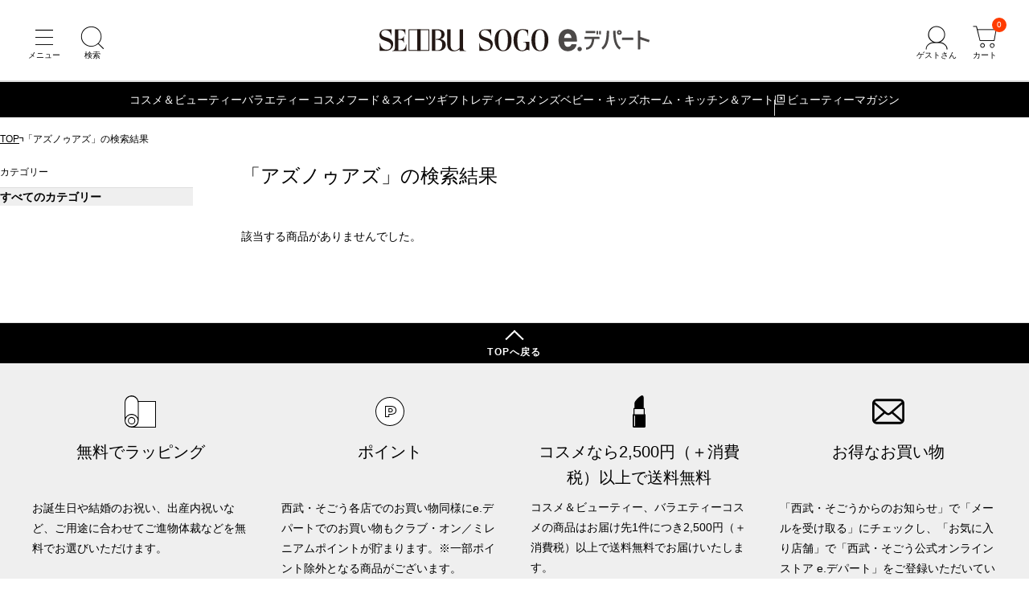

--- FILE ---
content_type: text/html; charset=utf-8
request_url: https://edepart.sogo-seibu.jp/search/?keyword=%E3%82%A2%E3%82%BA%E3%83%8E%E3%82%A5%E3%82%A2%E3%82%BA
body_size: 15591
content:
<!DOCTYPE html>
<html lang="ja">
<head prefix="og: http://ogp.me/ns# fb: http://ogp.me/ns/fb# article: http://ogp.me/ns/article#">
    











  <title>商品一覧 通販 - 西武・そごうのオンラインストア　e.デパート</title>
  <meta http-equiv="Content-Type" content="text/html; charset=UTF-8">
  <meta http-equiv="X-UA-Compatible" content="chrome=1; IE=edge">
  <meta name="viewport" content="width=device-width, initial-scale=1">
  <meta name="format-detection" content="telephone=no">
  <meta name="x-root" content="/">
  <meta name="x-system" content="/">
  <meta name="x-search-root" content="https://edepart.sogo-seibu.jp/api/search/ec">
  <meta name="x-id-root" content="https://account.sogo-seibu.jp/">
  <meta name="x-store-info" content="https://www.sogo-seibu.jp">
  <meta name="x-rc" content="?_rc=197">
  <meta name="description" content="西武・そごうの e.デパートの商品一覧ページです。">
  <meta name="twitter:card" content="summary_large_image">
  <meta property="og:title" content="商品一覧 通販 - 西武・そごうのオンラインストア　e.デパート">
  <meta property="og:url" content="https://edepart.sogo-seibu.jp/search/">
  <meta property="og:description" content="西武・そごうの e.デパートの商品一覧ページです。">
  <meta property="og:type" content="article">
  <meta property="og:image" content="https://img.sogo-seibu.jp/system/images/logo_sogo-seibu.svg">
  <link rel="canonical" href="https://edepart.sogo-seibu.jp/search/">
  <link rel="icon" href="https://img.sogo-seibu.jp/system/images/favicons/favicon.ico">
  <meta name="x-cdn" content="https://img.sogo-seibu.jp">

  <script type="application/json" id="datalayer-initial">null</script>
  <script>
    (function() {
      var data = JSON.parse(document.getElementById("datalayer-initial").innerHTML);
      window.dataLayer = window.dataLayer || [];
      if (!Array.isArray(data)) { data = [data]; }
      for (var i = 0; i < data.length; i++) { window.dataLayer.push(data[i]); }
    }())
  </script>



    <link rel="stylesheet" href="/bundle/style.css?_rc=197">
        <link rel="stylesheet" href="https://img.sogo-seibu.jp/contents/inc/common/css/freearea_common.css">
<link rel="stylesheet" href="https://img.sogo-seibu.jp/contents/inc/common/css/cmsbrand_module.css">
<!-- Google Tag Manager --> <script>(function(w,d,s,l,i){w[l]=w[l]||[];w[l].push({'gtm.start': new Date().getTime(),event:'gtm.js'});var f=d.getElementsByTagName(s)[0], j=d.createElement(s),dl=l!='dataLayer'?'&l='+l:'';j.async=true;j.src= 'https://www.googletagmanager.com/gtm.js?id='+i+dl;f.parentNode.insertBefore(j,f); })(window,document,'script','dataLayer','GTM-KNXJ7V9B');</script> <!-- End Google Tag Manager -->

</head>

<body>
        <!-- Google Tag Manager (noscript) --> <noscript><iframe src="https://www.googletagmanager.com/ns.html?id=GTM-KNXJ7V9B" height="0" width="0" style="display:none;visibility:hidden"></iframe></noscript> <!-- End Google Tag Manager (noscript) -->

    <div class="wrapper">
        









<header class="pageHeader">
  <div class="pageHeaderInner">
    <ul class="pageHeaderButtonList _navigation">
      <li class="pageHeaderButtonListItem">
        <button class="pageHeaderButton _menu" type="button" aria-label="メニュー" aria-controls="headerDrawerMenu" aria-expanded="false"></button>
      </li>
      <li class="pageHeaderButtonListItem">
        <button class="pageHeaderButton _search" type="button" aria-label="検索" aria-controls="headerSearchModal" aria-expanded="false"></button>
      </li>
    </ul>
    <a class="pageHeaderLogo" href="https://edepart.sogo-seibu.jp/"><img src="https://img.sogo-seibu.jp/contents/img/common/logo_sogo-seibu.svg" width="300" height="25" alt="西武・そごうオンラインストア　e.デパート"></a>
    <div class="pageHeaderButtonList _utility">
      <li class="pageHeaderButtonListItem" data-accordion>
        <button class="pageHeaderButton _account" type="button" aria-label="ゲストさん" aria-controls="pageHeaderAccontMenu" aria-expanded="false" data-accordion-trigger></button>
        <div class="pageHeaderAccountMenu" id="pageHeaderAccountMenu" data-accordion-content aria-hidden="true">
          <div class="pageHeaderAccountMenuList _accountLoggedIn">
            <a class="pageHeaderAccountMenuListItem" href="/customer/mypage">会員ページ</a>
            <a class="pageHeaderAccountMenuListItem" href="/customer/mypage/order_history">ご注文履歴</a>
            <a class="pageHeaderAccountMenuListItem" href="https://edepart.sogo-seibu.jp/member/favorites">お気に入り</a>
            <a class="pageHeaderAccountMenuListItem" href="/customer/accounts/signout?ru=https%3a%2f%2fedepart.sogo-seibu.jp%2f">ログアウト</a>
          </div>
          <div class="pageHeaderAccountMenuList _accountGuest">
            <a class="pageHeaderAccountMenuListItem" href="https://edepart.sogo-seibu.jp/site/externalloginchallenge?ru=https%3a%2f%2fedepart.sogo-seibu.jp%2fsite%2fexternallogin%3freturnUrl%3d%252fsearch%252f%253fkeyword%253d%2525E3%252582%2525A2%2525E3%252582%2525BA%2525E3%252583%25258E%2525E3%252582%2525A5%2525E3%252582%2525A2%2525E3%252582%2525BA">会員登録</a>
            <a class="pageHeaderAccountMenuListItem" href="https://edepart.sogo-seibu.jp/site/externalloginchallenge?ru=https%3a%2f%2fedepart.sogo-seibu.jp%2fsite%2fexternallogin%3freturnUrl%3d%252fsearch%252f%253fkeyword%253d%2525E3%252582%2525A2%2525E3%252582%2525BA%2525E3%252583%25258E%2525E3%252582%2525A5%2525E3%252582%2525A2%2525E3%252582%2525BA">ログイン</a>
          </div>
        </div>
      </li>
      <li class="pageHeaderButtonListItem">
        <a href="https://edepart.sogo-seibu.jp/order/cart" class="pageHeaderButton _cart" aria-label="カート"><span class="cartInNum">0</span></a>
      </li>
    </div>
  </div>
  




















<div class="globalNavigation">
  <ul class="globalNavigationMenuList">
    <li class="globalNavigationMenuListItem">
	<a href="/cosme">コスメ＆ビューティー</a>
	<div class="globalNavigationSubMenu">
		<ul class="globalNavigationSubMenuList">
			<li class="globalNavigationSubMenuListItem"><a href="/category/cs010000/">スキンケア</a></li>
			<li class="globalNavigationSubMenuListItem"><a href="/category/cs020000/">ベースメイク</a></li>
			<li class="globalNavigationSubMenuListItem"><a href="/category/cs030000/">ポイントメイク</a></li>
			<li class="globalNavigationSubMenuListItem"><a href="/category/cs040000/">ネイル</a></li>
			<li class="globalNavigationSubMenuListItem"><a href="/category/cs050000/">ボディーケア</a></li>
			<li class="globalNavigationSubMenuListItem"><a href="/category/cs060000/">ヘアケア</a></li>
			<li class="globalNavigationSubMenuListItem"><a href="/category/cs070000/">フレグランス</a></li>
			<li class="globalNavigationSubMenuListItem"><a href="/category/cs080000/">キット・セット</a></li>
			<li class="globalNavigationSubMenuListItem"><a href="/category/cs090000/">メンズコスメ</a></li>
			<li class="globalNavigationSubMenuListItem"><a href="/category/cs100000/">美容雑貨</a></li>
			<li class="globalNavigationSubMenuListItem"><a href="/category/cs110000/">サプリメント・インナービューティー</a></li>
		</ul>
	</div>
</li>
<li class="globalNavigationMenuListItem">
	<a href="/category/se070000">バラエティー コスメ</a>
</li>
<!-- <li class="globalNavigationMenuListItem">
	<a href="/wintergift">お歳暮</a>
</li> -->
<li class="globalNavigationMenuListItem">
	<a href="/food">フード＆スイーツ</a>
	<div class="globalNavigationSubMenu">
		<ul class="globalNavigationSubMenuList">
			<li class="globalNavigationSubMenuListItem"><a href="/category/fd010000/">生鮮食品</a></li>
			<li class="globalNavigationSubMenuListItem"><a href="/category/fd020000/">惣菜</a></li>
			<li class="globalNavigationSubMenuListItem"><a href="/category/fd030000/">調味料・瓶・缶詰</a></li>
			<li class="globalNavigationSubMenuListItem"><a href="/category/fd040000/">米・麺・乾物</a></li>
			<li class="globalNavigationSubMenuListItem"><a href="/category/fd050000/">洋菓子・パン</a></li>
			<li class="globalNavigationSubMenuListItem"><a href="/category/fd060000/">和菓子</a></li>
			<li class="globalNavigationSubMenuListItem"><a href="/category/fd070000/">酒</a></li>
			<li class="globalNavigationSubMenuListItem"><a href="/category/fd080000/">飲料（お茶・水・ドリンク）</a></li>
		</ul>
	</div>
</li>
<li class="globalNavigationMenuListItem">
	<a href="/gift">ギフト</a>
	<div class="globalNavigationSubMenu">
		<ul class="globalNavigationSubMenuList">
			<li class="globalNavigationSubMenuListItem"><a href="/category/gf040000/">プレゼント・贈りもの</a></li>
			<li class="globalNavigationSubMenuListItem"><a href="/category/gf010000/">お祝い・内祝い</a></li>
			<li class="globalNavigationSubMenuListItem"><a href="/category/gf020000/">弔事・ご返礼</a></li>
			<li class="globalNavigationSubMenuListItem"><a href="/category/gf030000/">カタログギフト</a></li>
		</ul>
	</div>
</li>
<li class="globalNavigationMenuListItem">
	<a href="/category/se010000">レディース</a>
	<div class="globalNavigationSubMenu">
		<ul class="globalNavigationSubMenuList">
			<li class="globalNavigationSubMenuListItem"> <a href="/category/se010100/">ジャケット</a> </li>
			<li class="globalNavigationSubMenuListItem"> <a href="/category/se010200/">スカート</a> </li>
			<li class="globalNavigationSubMenuListItem"> <a href="/category/se010300/">パンツ</a> </li>
			<li class="globalNavigationSubMenuListItem"> <a href="/category/se010400/">シャツ・ブラウス</a> </li>
			<li class="globalNavigationSubMenuListItem"> <a href="/category/se010500/">ニット・セーター</a> </li>
			<li class="globalNavigationSubMenuListItem"> <a href="/category/se010600/">カーディガン</a> </li>
			<li class="globalNavigationSubMenuListItem"> <a href="/category/se010700/">カットソー・Tシャツ</a> </li>
			<li class="globalNavigationSubMenuListItem"> <a href="/category/se010800/">ワンピース・ドレス</a> </li>
			<li class="globalNavigationSubMenuListItem"> <a href="/category/se010900/">コート・アウター</a> </li>
			<li class="globalNavigationSubMenuListItem"> <a href="/category/se011000/">インナー</a> </li>
			<li class="globalNavigationSubMenuListItem"> <a href="/category/se011100/">バッグ・革小物</a> </li>
			<li class="globalNavigationSubMenuListItem"> <a href="/category/se011200/">シューズ</a> </li>
			<li class="globalNavigationSubMenuListItem"> <a href="/category/se011300/">時計・アクセサリー</a> </li>
			<li class="globalNavigationSubMenuListItem"> <a href="/category/se011400/">ハンカチ</a> </li>
			<li class="globalNavigationSubMenuListItem"> <a href="/category/se011500/">ソックス・レッグウェア</a> </li>
			<li class="globalNavigationSubMenuListItem"> <a href="/category/se011600/">ネックウェア</a> </li>
			<li class="globalNavigationSubMenuListItem"> <a href="/category/se011700/">傘・日傘</a> </li>
			<li class="globalNavigationSubMenuListItem"> <a href="/category/se011800/">ファッション雑貨</a> </li>
			<li class="globalNavigationSubMenuListItem"> <a href="/category/se040000/">スポーツ・アウトドア</a> </li>
			<li class="globalNavigationSubMenuListItem"> <a href="/category/se080000/">ウエルネス・日用雑貨</a> </li>
		</ul>
	</div>
</li>
<li class="globalNavigationMenuListItem">
	<a href="/category/se020000">メンズ</a>
	<div class="globalNavigationSubMenu">
		<ul class="globalNavigationSubMenuList">
			<li class="globalNavigationSubMenuListItem"> <a href="/category/se020100/">トップス</a> </li>
			<li class="globalNavigationSubMenuListItem"> <a href="/category/se020200/">ボトムス</a> </li>
			<li class="globalNavigationSubMenuListItem"> <a href="/category/se020300/">ジャケット・コート</a> </li>
			<li class="globalNavigationSubMenuListItem"> <a href="/category/se020400/">スーツ・ワイシャツ・ネクタイ</a> </li>
			<li class="globalNavigationSubMenuListItem"> <a href="/category/se020500/">フォーマル・和装</a> </li>
			<li class="globalNavigationSubMenuListItem"> <a href="/category/se020600/">パジャマ・ルームウエア</a> </li>
			<li class="globalNavigationSubMenuListItem"> <a href="/category/se020700/">肌着・靴下</a> </li>
			<li class="globalNavigationSubMenuListItem"> <a href="/category/se020800/">メンズコスメ</a> </li>
			<li class="globalNavigationSubMenuListItem"> <a href="/category/se020900/">シューズ</a> </li>
			<li class="globalNavigationSubMenuListItem"> <a href="/category/se021000/">バック・革小物</a> </li>
			<li class="globalNavigationSubMenuListItem"> <a href="/category/se021100/">ファッション雑貨</a> </li>
			<li class="globalNavigationSubMenuListItem"> <a href="/category/se040000/">スポーツ・アウトドア</a> </li>
			<li class="globalNavigationSubMenuListItem"> <a href="/category/se080000/">ウエルネス・日用雑貨</a> </li>
		</ul>
	</div>
</li>
<li class="globalNavigationMenuListItem">
	<a href="/category/se030000">ベビー・キッズ</a>
	<div class="globalNavigationSubMenu">
		<ul class="globalNavigationSubMenuList">
			<li class="globalNavigationSubMenuListItem"> <a href="/category/se030100/">マタニティ</a> </li>
			<li class="globalNavigationSubMenuListItem"> <a href="/category/se030200/">ベビー</a> </li>
			<li class="globalNavigationSubMenuListItem"> <a href="/category/se030300/">キッズ</a> </li>
			<li class="globalNavigationSubMenuListItem"> <a href="/category/se030400/">おもちゃ</a> </li>
			<li class="globalNavigationSubMenuListItem"> <a href="/brand/003549">ランドセル</a> </li>
			<li class="globalNavigationSubMenuListItem"> <a href="/feature/hinaningyou">ひな人形</a> </li>
			<li class="globalNavigationSubMenuListItem"> <a href="/feature/gogatsuningyou">五月人形</a> </li>
		</ul>
	</div>
</li>
<li class="globalNavigationMenuListItem">
	<a href="/category/se050000">ホーム・キッチン＆アート</a>
	<div class="globalNavigationSubMenu">
		<ul class="globalNavigationSubMenuList">
			<li class="globalNavigationSubMenuListItem"> <a href="/category/se050100/">キッチングッズ・キッチン家電</a> </li>
			<li class="globalNavigationSubMenuListItem"> <a href="/category/se050200/">洋食器</a> </li>
			<li class="globalNavigationSubMenuListItem"> <a href="/category/se050300/">和食器</a> </li>
			<li class="globalNavigationSubMenuListItem"> <a href="/category/se050400/">家具・家電・インテリア雑貨</a> </li>
			<li class="globalNavigationSubMenuListItem"> <a href="/category/se050500/">タオル・バス・トイレタリー</a> </li>
			<li class="globalNavigationSubMenuListItem"> <a href="/category/se050600/">寝具・ルームウェア</a> </li>
			<li class="globalNavigationSubMenuListItem"> <a href="/category/se050700/">ペット用品</a> </li>
			<li class="globalNavigationSubMenuListItem"> <a href="/category/se050800/">掃除用品・ランドリー</a> </li>
			<li class="globalNavigationSubMenuListItem"> <a href="/category/se050900/">ビューティ・ヘルスケア</a> </li>
			<li class="globalNavigationSubMenuListItem"> <a href="/category/se051000/">防災用品・健康介護用品</a> </li>
			<li class="globalNavigationSubMenuListItem"> <a href="/category/se051100/">和雑貨・お線香</a> </li>
			<li class="globalNavigationSubMenuListItem"> <a href="/category/se051200/">趣味雑貨・ステーショナリー</a> </li>
			<li class="globalNavigationSubMenuListItem"> <a href="/category/se051300/">絵画・アート</a> </li>
			<li class="globalNavigationSubMenuListItem"> <a href="/category/se051400/">キャラクター雑貨</a> </li>
			<li class="globalNavigationSubMenuListItem"> <a href="/category/se051500/">フラワーグリーン</a> </li>
			<li class="globalNavigationSubMenuListItem"> <a href="/category/se080000/">ウエルネス・日用雑貨</a> </li>
		</ul>
	</div>
</li>
<li class="globalNavigationMenuListItem _external">
	<a href="https://biryuhyakkaweb.jp/" target="_blank" rel="noopener">ビューティーマガジン</a>
</li>
  </ul>
  <div class="globalNavigationControlList">
    <button class="globalNavigationControlListItem _prev" type="button"></button>
    <button class="globalNavigationControlListItem _next" type="button"></button>
  </div>
</div></header>

        









<main>
  
  <div id="_breadcrumbs"></div>

  



















<!-- ギフト用スタイル設定 -->
<link rel="stylesheet" href="https://img.sogo-seibu.jp/contents/inc/summergift/common/contents_group/summergift_nav/css/251017_summergift_nav_under.css?v=1" />
<!-- お歳暮用設定で上書き -->
<link rel="stylesheet" href="https://img.sogo-seibu.jp/contents/inc/wintergift/common/contents_group/wintergift_nav/css/251017_wintergift_nav_under.css?v=1" />
<!--帯バナー[s]-->
<style>
	.-conts-top-obi .obi_pconly1 {
		display: block !important;
		max-width: 100%;
		/* margin: auto; */
		margin-left: auto;
	}
	.-conts-top-obi .obi_pconly2 {
		display: block !important;
		max-width: 100%;
		/* margin: auto; */
		margin-right: auto;
	}
	.obi_sponly2 {
		display: none !important;
	}
	@media only screen and (max-width: 680px) {
		.-conts-top-obi .obi_pconly1 {
			display: none !important;
		}
		.-conts-top-obi .obi_pconly2 {
			display: none !important;
		}
		.obi_pconly3 {
			display: none !important;
		}
		.obi_sponly2 {
			display: flex !important;
		}
	}
</style>
<!--帯バナー[e]-->
<div class="js-giftnavi-container">
	<!--帯バナー[s]-->
	<!-- <div class="-conts-top-obi">
    <a href="/feature/wintergift08"><img
        class="obi_pconly"
        src="/contents/inc/wintergift/pg_002/img/251009_obi_ochugen_pc.png"
        alt="e.デパートなら1件のお届け先につき、5,000円<+消費税>以上は送料無料"
    /></a> -->
	<!--PC用-->
	<!-- <a href="/feature/wintergift08"><img
        class="obi_sponly"
        src="/contents/inc/wintergift/pg_002/img/251009_obi_ochugen_sp.png"
        alt="e.デパートなら1件のお届け先につき、5,000円<+消費税>以上は送料無料"
    /></a> -->
	<!--SP用-->
	<!-- </a>
</div> -->
	<!--帯バナー[e]-->
	<!-- メニュー pc[s] -->
	<div class="--conts-gift-gnav">
		<ul class="-conts-area">
			<!-- <li class="-tab">
            <a href="/catalog-order"> カタログ商品<br />番号から探す </a>
        </li> -->
			<!-- <li class="-tab">
            <span class="js-sgmenu">
                ご予算
            </span>
            <div class="-const-contents -price -right secondlevel">
                <div class="-const-inner">
                    <ul class="-menu-lists">
                        <li><a href="/search?sort=recommend&category=wg000000&sale_price_intax_1=1001_2000">1,001円 〜 2,000円</a></li>
                        <li><a href="/search?sort=recommend&category=wg000000&sale_price_intax_1=2001_3000">2,001円 〜 3,000円</a></li>
                        <li><a href="/search?sort=recommend&category=wg000000&sale_price_intax_1=_3000">〜 3,000円</a></li>
                        <li><a href="/search?sort=recommend&category=wg000000&sale_price_intax_1=3001_4000">3,001円 〜 4,000円</a></li>
                        <li><a href="/search?sort=recommend&category=wg000000&sale_price_intax_1=4001_5000">4,001円 〜 5,000円</a></li>
                        <li><a href="/search?sort=recommend&category=wg000000&sale_price_intax_1=5001_7000">5,001円 〜 7,000円</a></li>
                        <li><a href="/search?sort=recommend&category=wg000000&sale_price_intax_1=7001_10000">7,001円 〜 10,000円</a></li>
                        <li><a href="/search?sort=recommend&category=wg000000&sale_price_intax_1=10001_20000">10,001円 〜 20,000円</a></li>
                        <li><a href="/search?sort=recommend&category=wg000000&sale_price_intax_1=20001_">20,001円 〜</a></li>
                    </ul>
                </div>
            </div>
        </li> -->
			<!-- <li class="-tab">
            <span class="js-sgmenu">
                贈る相手
            </span>
            <div class="-const-contents -sendto -right secondlevel">
                <div class="-const-inner">
                    <ul class="-menu-lists">
                        <li><a href="/feature/wgt01">親戚・家族へ</a></li>
                        <li><a href="/feature/wgt02">職場・取引先へ</a></li>
                        <li><a href="/feature/wgt07">自分へ</a></li>
                        <li><a href="/feature/wgt03">同僚・友人へ</a></li>
                        <li><a href="/feature/wgt04">子どもがいる家庭へ</a></li>
                        <li><a href="/feature/wgt05">年配・高齢者家庭へ</a></li>
                        <li><a href="/feature/wgt06">三世帯家庭へ</a></li>
                    </ul>
                </div>
            </div>
        </li> -->
			<li class="-tab">
				<span class="js-sgmenu">
					特集・テーマ
				</span>
				<div class="-const-contents -feature -right secondlevel">
					<div class="-const-inner" style="width: 100%;">
						<!-- 1カラムの場合はdivタグにclass="-column1"を付与 -->
						<!-- 2カラムの場合はdivタグにclass="-column2"を付与 -->
						<style>
							.--conts-gift-gnav .-conts-area .-tab .-feature .-const-inner .-column1 {
								width: 100%;
							}
						</style>
						<div class="-column1">
							<p class="-menu-tittle">
								特集
							</p>
							<ul class="-menu-lists">
								<!-- <li><a href="/search/?category=wg000000&discount_rate=1_15">早期割引対象商品</a></li> -->
								<li><a href="/feature/wintergift01">煌めく冬のスペシャリテ</a></li>
								<!-- <li><a href="/feature/wgchristmascake">クリスマスケーキ</a></li> -->
								<!-- <li><a href="/feature/wgchristmassweet">クリスマススイーツ</a></li> -->
								<li><a href="/brand/g001777">毎年人気のグルメカタログギフト</a></li>
								<li><a href="/feature/wintergift04">【全品配送料込み】日本のうまいもの</a></li>
								<li><a href="/feature/wintergift10">【全品配送料込み】アラスカシーフード</a></li>
								<li><a href="/feature/wintergift03">【ご自宅配送限定】特別お買得品</a></li>
								<li><a href="/feature/wgtedept">e.デパート ネット限定アイテム</a></li>
								<li><a href="/feature/c2000000043">e.デパートのお歳暮 昨年の人気ランキング</a></li>
								<!-- <li><a href="/feature/wintergift08">配送料無料</a></li> -->
							</ul>
						</div>
						<!-- <div class="-column2"> -->
						<!-- <p class="-menu-tittle">
                            テーマ
                        </p>
                        <ul class="-menu-lists">
                            <li><a href="/feature/wgt08">早期割引対象商品</a></li>
                            <li><a href="/feature/wgt11">配送料込み</a></li>
                            <li><a href="/feature/wgt09">高級ギフト</a></li>
                            <li><a href="/feature/wgt10">有名ブランド</a></li>
                            <li><a href="/feature/wgt12">日持ち・常温</a></li>
                            <li><a href="/feature/wgt13">手土産</a></li>
                            <li><a href="/feature/wgt14">冬グルメ</a></li>
                            <li><a href="/feature/wgt15">お取り寄せ・ご当地</a></li>
                        </ul> -->
						<!-- </div> -->
					</div>
				</div>
			</li>
			<!-- <li class="-tab">
            <span class="js-sgmenu">
                人気ブランド
            </span>
            <div class="-const-contents -brand -right secondlevel">
                <div class="-const-inner">
                    <ul class="-menu-lists">
                        <li><a href="/brand/g001777">ごっつお便</a></li>
                        <li><a href="/brand/g002010">サントリー</a></li>
                        <li><a href="/brand/g001390">キリンビール</a></li>
                        <li><a href="/brand/g001930">サッポロビール</a></li>
                        <li><a href="/brand/g000630">AGF</a></li>
                        <li><a href="/brand/g000950">カゴメ</a></li>
                        <li><a href="/brand/g004220">マイスター山野井</a></li>
                        <li><a href="/brand/g000410">伊藤ハム</a></li>
                        <li><a href="/brand/g002980">辻が花</a></li>
                        <li><a href="/brand/g004890">ヨックモック</a></li>
                        <li><a href="/brand/g002065">シュガーバターの木</a></li>
                        <li><a href="/brand/g003540">ねんりん家</a></li>
                        <li><a href="/brand/g001780">ゴディバ</a></li>
                        <li><a href="/brand/g003220">とらや</a></li>
                        <li><a href="/brand/g003340">肉匠もりやす</a></li>
                        <li><a href="/brand/g000320">アンリ・シャルパンティエ</a></li>
                    <li><a href="/list/brand/wg000000">ブランド一覧を見る</a></li>
                    </ul>
                </div>
            </div>
        </li> -->
			<li class="-tab">
				<span class="js-sgmenu">
					ランキング
				</span>
				<div class="-const-contents -ranking secondlevel">
					<div class="-const-inner">
						<ul class="-menu-lists">
							<!-- <li><a href="/list/ranking/wg000000">リアルタイムランキング</a></li> -->
							<li><a href="/feature/c2000000043">昨年の人気ランキング</a></li>
							<li><a href="/feature/wintergiftread9">お歳暮人気ランキング40選</a></li>
							<li><a href="/feature/wintergiftread10">センスのいいお歳暮40選</a></li>
							<li><a href="/feature/wintergiftread11">もらって嬉しいお歳暮人気ランキング40選</a></li>
							<li><a href="/feature/wintergiftread12">年配の方に人気のお歳暮32選</a></li>
							<li><a href="/feature/wintergiftread13">高級なお歳暮おすすめ人気ランキング40選</a></li>
							<li><a href="/feature/wintergiftread14">お歳暮のお菓子人気ランキング40選</a></li>
							<li><a href="/feature/wintergiftread15">お歳暮ハム人気ランキング18選</a></li>
						</ul>
					</div>
				</div>
			</li>
			<!-- <li class="-tab">
            <span class="js-sgmenu">
                カテゴリー
            </span>
            <div class="-const-contents secondlevel -sideshift">
                <div class="-const-inner -column4">
                    <a href="/category/wg060000" class="-menu-tittle-link">配送料込み</a>
                    <ul class="-menu-lists">
                        <li><a href="/category/wg060100">鍋</a></li>
                        <li><a href="/category/wg060200">惣菜</a></li>
                        <li><a href="/category/wg060300">ハム・精肉</a></li>
                        <li><a href="/category/wg060400">鮭・サーモン・漬魚・塩干・鮮魚・魚卵ほか</a></li>
                        <li><a href="/category/wg060500">フルーツ</a></li>
                        <li><a href="/category/wg060600">漬物</a></li>
                        <li><a href="/category/wg060700">アイスクリーム</a></li>
                        <li><a href="/category/wg060800">ごっつお便 日本のうまいもの</a></li>
                        <li><a href="/category/wg061100">グリーンギフト</a></li>
                        <li><a href="/category/wg061200">倉敷平翠軒</a></li>
                        <li><a href="/category/wg061300">調味料・缶詰・乾物・茶・名産品</a></li>
                        <li><a href="/category/wg061400">和・洋菓子</a></li>
                        <li><a href="/category/wg061500">食源探訪</a></li>
                        <li><a href="/category/wg061600">はちみつ・ジャム</a></li>
                        <li><a href="/category/wg061700">麺</a></li>
                    </ul>
                </div>
                <div class="-column4">
                    <div class="-const-inner">
                        <ul class="-menu-lists -blank">
                            <li><a href="/category/wg000000"></a></li>
                        </ul>
                        <a href="/category/wg010000" class="-menu-tittle-link">食品・ごっつお便</a>
                        <ul class="-menu-lists">
                            <li><a href="/category/wg010100">鍋</a></li>
                            <li><a href="/category/wg010200">ハム・精肉</a></li>
                            <li><a href="/category/wg010600">魚貝・魚卵・数の子・鮭・うなぎ・練物</a></li>
                            <li><a href="/category/wg010700">調味料・サラダ油・ドレッシング</a></li>
                            <li><a href="/category/wg010800">乾物・米・餅・鰹節・海苔</a></li>
                            <li><a href="/category/wg011000">ごっつお便</a></li>
                        </ul>
                    </div>
                </div>
                <div class="-column4">
                    <div class="-const-inner -blank">
                        <a href="/category/wg020000" class="-menu-tittle-link">菓子・フルーツ</a>
                        <ul class="-menu-lists">
                            <li><a href="/category/wg020100">洋菓子</a></li>
                            <li><a href="/category/wg020200">和菓子・諸国銘菓</a></li>
                            <li><a href="/category/wg020500">ケーキ・スイーツ</a></li>
                        </ul>
                    </div>
                    <div class="-const-inner">
                        <a href="/category/wg030000" class="-menu-tittle-link">飲料</a>
                        <ul class="-menu-lists">
                            <li><a href="/category/wg030100">ビール・クラフトビール</a></li>
                            <li><a href="/category/wg030200">日本酒・焼酎</a></li>
                            <li><a href="/category/wg030300">ワイン・シャンパン・ウイスキー</a></li>
                            <li><a href="/category/wg030400">ジュース・飲料・乳製品</a></li>
                            <li><a href="/category/wg030500">お茶</a></li>
                            <li><a href="/category/wg030600">コーヒー・紅茶・蜂蜜・ジャム</a></li>
                        </ul>
                    </div>
                </div>
                <div class="-column4">
                    <div class="-const-inner -blank">
                        <a href="/category/wg040000" class="-menu-tittle-link">生活用品</a>
                        <ul class="-menu-lists">
                            <li><a href="/category/wg040100">洗剤</a></li>
                            <li><a href="/category/wg040200">石けん・入浴料</a></li>
                        </ul>
                    </div>
                    <div class="-const-inner">
                        <a href="/category/wg050000" class="-menu-tittle-link">ご自宅用商品</a>
                        <ul class="-menu-lists">
                            <li><a href="/category/wg050100">e.デパート限定ご自宅用お買得品</a></li>
                            <li><a href="/category/wg050200">ご自宅用お買得品</a></li>
                        </ul>
                    </div>
                </div>
            </div>
        </li> -->
			<!-- <li class="-tab">
            <span class="js-sgmenu"> お得な<br />キャンペーン </span>
            <div class="-const-contents -campaign secondlevel">
                <div class="-const-inner">
                    <ul class="-menu-lists">
                        <li><a href="/feature/2024oseiboCP">抽選で3,000名さまにお歳暮商品を税抜10,000円以上ご注文で当たる！e.デパートのお買い物で使える最大5,000円分nanacoギフト（e.デパート限定）をプレゼント</a></li>
                        <li><a href="https://www.7cs-card.jp/campaign/2024/oseibo1010.html?utm_source=ss&utm_medium=ehp&utm_campaign=20241010lp1" target="_blank">西武・そごうのショッピングサイトe.デパートにてお歳暮商品のお買いあげで抽選で100名さまにクラブ・オン／ミレニアムポイント5,000ポイントプレゼント</a></li>
                        <li><a href="https://www.7cs-card.jp/campaign/2024/edepart0901.html?utm_source=ss&utm_medium=ehp&utm_campaign=20240901lp1" target="_blank">【抽選で毎月30名さま】クラブ・オン／ミレニアムカード セゾン　e.デパートでのご利用で全額キャッシュバック！</a></li>
                    </ul>
                </div>
            </div>
        </li> -->
			<li class="-tab">
				<span class="js-sgmenu">
					お歳暮コラム
				</span>
				<div class="-const-contents -column secondlevel">
					<div class="-const-inner">
						<ul class="-menu-lists">
							<li><a href="/feature/wintergiftread1">お歳暮の意味</a></li>
							<li><a href="/feature/wintergiftread2">お歳暮の時期</a></li>
							<li><a href="/feature/wintergiftread3">お歳暮ののし</a></li>
							<li><a href="/feature/wintergiftread4">お歳暮の渡し方</a></li>
							<li><a href="/feature/wintergiftread5">喪中のお歳暮</a></li>
							<li><a href="/feature/wintergiftread6">お歳暮のお礼状</a></li>
							<li><a href="/feature/wintergiftread7">お歳暮のお礼メール</a></li>
							<li><a href="/feature/wintergiftread8">お歳暮のお返し</a></li>
							<li><a href="/feature/wintergiftread16">お歳暮の相場金額</a></li>
							<li><a href="/feature/wintergiftread9">お歳暮人気ランキング</a></li>
						</ul>
					</div>
				</div>
			</li>
			<li class="-tab">
				<a href="/wintergift">
					お歳暮トップ
				</a>
			</li>
		</ul>
	</div>
	<!-- メニュー pc[e] -->
	<!-- モーダル用の下敷きレイヤー-->
	<div class="--conts-modal js-modal-giftnavi -giftpage">
		<!-- モーダルの外枠-->
		<div class="modal-outer js-modal-giftnavi-outer -giftpage">
			<!-- モーダルの内枠-->
			<div class="modal-inner -giftpage">
				<!-- sp[s] -->
				<div class="--conts-gift-gnav-sp">
				</div>
				<!-- sp[s] -->
				<div class="--conts-gift-gnav-sp -swiper">
					<div class="--swiper-inner">
						<!-- 特集・テーマから探す[s] -->
						<div class="--const-contents-sp -only-heading">
							<p class="-medium-heading">
								特集・テーマから探す</p>
							<p class="-small-heading -hovernone">
								特集
							</p>
						</div>
					</div>
					<div class="-under-fr">
						<swiper-container class="mySwiper" pagination="false" space-between="20" slides-per-view="2.5">
							<!-- <swiper-slide class="-under-fr-column"><a href="/search/?category=wg000000&discount_rate=1_15"><img src="https://img.sogo-seibu.jp/contents/inc/wintergift/pg_017/img/251009_feature_wg_soukiyutaikai.jpg?w=270,h=270" loading="lazy" alt="早期割引対象商品" width="270" height="270" />
                                    <div class="-under-fr-text">早期割引対象商品</div>
                                </a>
                            </swiper-slide> -->
							<swiper-slide class="-under-fr-column"><a href="/feature/wintergift01"><img src="https://img.sogo-seibu.jp/contents/inc/wintergift/pg_017/img/251009_feature_wg_special.jpg?w=270,h=270" loading="lazy" alt="煌めく冬のスペシャリテ" width="270" height="270" />
									<div class="-under-fr-text">煌めく冬のスペシャリテ</div>
								</a>
							</swiper-slide>
							<!-- <swiper-slide class="-under-fr-column"><a href="/feature/wgchristmascake"><img src="https://img.sogo-seibu.jp/contents/inc/wintergift/pg_017/img/251009_feature_wg_christmas_cak.jpg?w=270,h=270" loading="lazy" alt="クリスマスケーキ" width="270" height="270" />
                                    <div class="-under-fr-text">クリスマスケーキ</div>
                                </a>
                            </swiper-slide> -->
							<!-- <swiper-slide class="-under-fr-column"><a href="/feature/wgchristmassweet"><img src="https://img.sogo-seibu.jp/contents/inc/wintergift/pg_017/img/251009_feature_wg_christmas_sweet.jpg?w=270,h=270" loading="lazy" alt="クリスマススイーツ" width="270" height="270" />
                                    <div class="-under-fr-text">クリスマススイーツ</div>
                                </a>
                            </swiper-slide> -->
							<swiper-slide class="-under-fr-column"><a href="/brand/g001777"><img src="https://img.sogo-seibu.jp/contents/inc/wintergift/pg_017/img/251009_feature_wg_gottsuobin.jpg?w=270,h=270" loading="lazy" alt="毎年人気のグルメカタログギフト" width="270" height="270" />
									<div class="-under-fr-text">毎年人気のグルメカタログギフト</div>
								</a>
							</swiper-slide>
							<swiper-slide class="-under-fr-column"><a href="/feature/wintergift04"><img src="https://img.sogo-seibu.jp/contents/inc/wintergift/pg_017/img/251009_feature_wg_nihonnoumaimono.jpg?w=270,h=270" loading="lazy" alt="【全品配送料込み】日本のうまいもの" width="270" height="270" />
									<div class="-under-fr-text">【全品配送料込み】日本のうまいもの</div>
								</a>
							</swiper-slide>
							<swiper-slide class="-under-fr-column"><a href="/feature/wintergift10"><img src="https://img.sogo-seibu.jp/contents/inc/wintergift/pg_017/img/251009_feature_wg_araska.jpg?w=270,h=270" loading="lazy" alt="【全品配送料込み】アラスカシーフード" width="270" height="270" />
									<div class="-under-fr-text">【全品配送料込み】アラスカシーフード</div>
								</a>
							</swiper-slide>
							<swiper-slide class="-under-fr-column"><a href="/feature/wintergift03"><img src="https://img.sogo-seibu.jp/contents/inc/wintergift/pg_017/img/251009_feature_wg_gozitaku.jpg?w=270,h=270" loading="lazy" alt="【ご自宅配送限定】特別お買得品" width="270" height="270" />
									<div class="-under-fr-text">【ご自宅配送限定】特別お買得品</div>
								</a>
							</swiper-slide>
							<swiper-slide class="-under-fr-column"><a href="/feature/wgtedept"><img src="https://img.sogo-seibu.jp/contents/inc/wintergift/pg_017/img/251009_feature_wg_edepa_only.jpg?w=270,h=270" loading="lazy" alt="e.デパート ネット限定アイテム" width="270" height="270" />
									<div class="-under-fr-text">e.デパート ネット限定アイテム</div>
								</a>
							</swiper-slide>
							<swiper-slide class="-under-fr-column"><a href="/feature/c2000000043"><img src="https://img.sogo-seibu.jp/contents/inc/wintergift/pg_017/img/241010_feature_wintergift06.jpg?w=270,h=270" loading="lazy" alt="e.デパートのお歳暮 昨年の人気ランキング" width="270" height="270" />
									<div class="-under-fr-text">e.デパートのお歳暮 昨年の人気ランキング</div>
								</a>
							</swiper-slide>
						</swiper-container>
					</div>
				</div>
				<!-- sp[s] -->
				<div class="--conts-gift-gnav-sp -swiper">
					<!-- ランキング[s] -->
					<div class="--const-contents-sp -only-heading">
						<p class="-medium-heading">
							ランキング
						</p>
					</div>
					<div class="-under-fr">
						<swiper-container class="mySwiper -under-fr" pagination="false" space-between="20" slides-per-view="2.5">
							<!-- <swiper-slide class="-under-fr-column"><a href="/list/ranking/wg000000"><img src="/contents/inc/summergift/gnav/img/240509_summergift_ranking_01.jpg?w=270,h=193" loading="lazy" alt="リアルタイムランキング" width="270" height="193" />
                                    <div class="-under-fr-text">リアルタイムランキング</div>
                                </a>
                            </swiper-slide> -->
							<swiper-slide class="-under-fr-column"><a href="/feature/c2000000043"><img src="https://img.sogo-seibu.jp/contents/inc/summergift/gnav/img/240509_summergift_ranking_02.jpg?w=270,h=193" loading="lazy" alt="昨年の人気ランキング" width="270" height="193" />
									<div class="-under-fr-text">昨年の人気ランキング</div>
								</a>
							</swiper-slide>
							<swiper-slide class="-under-fr-column"><a href="/feature/wintergiftread9"><img src="https://img.sogo-seibu.jp/contents/inc/wintergift/gnav/img/241010_wintergift_ranking_03.jpg?w=270,h=193" loading="lazy" alt="お歳暮人気ランキング40選" width="270" height="193" />
									<div class="-under-fr-text">お歳暮人気ランキング40選</div>
								</a>
							</swiper-slide>
							<swiper-slide class="-under-fr-column"><a href="/feature/wintergiftread10"><img src="https://img.sogo-seibu.jp/contents/inc/wintergift/gnav/img/241030_wintergift_ranking_04.jpg?w=270,h=193" loading="lazy" alt="センスのいいお歳暮40選" width="270" height="193" />
									<div class="-under-fr-text">センスのいいお歳暮40選</div>
								</a>
							</swiper-slide>
							<swiper-slide class="-under-fr-column"><a href="/feature/wintergiftread11"><img src="https://img.sogo-seibu.jp/contents/inc/wintergift/gnav/img/241030_wintergift_ranking_05.jpg?w=270,h=193" loading="lazy" alt="もらって嬉しいお歳暮人気ランキング40選" width="270" height="193" />
									<div class="-under-fr-text">もらって嬉しいお歳暮人気ランキング40選</div>
								</a>
							</swiper-slide>
							<swiper-slide class="-under-fr-column"><a href="/feature/wintergiftread12"><img src="https://img.sogo-seibu.jp/contents/inc/wintergift/gnav/img/241030_wintergift_ranking_06.jpg?w=270,h=193" loading="lazy" alt="年配の方に人気のお歳暮32選" width="270" height="193" />
									<div class="-under-fr-text">年配の方に人気のお歳暮32選</div>
								</a>
							</swiper-slide>
							<swiper-slide class="-under-fr-column"><a href="/feature/wintergiftread13"><img src="https://img.sogo-seibu.jp/contents/inc/wintergift/gnav/img/241030_wintergift_ranking_07.jpg?w=270,h=193" loading="lazy" alt="高級なお歳暮おすすめ人気ランキング40選" width="270" height="193" />
									<div class="-under-fr-text">高級なお歳暮おすすめ人気ランキング40選</div>
								</a>
							</swiper-slide>
							<swiper-slide class="-under-fr-column"><a href="/feature/wintergiftread14"><img src="https://img.sogo-seibu.jp/contents/inc/wintergift/gnav/img/241030_wintergift_ranking_08.jpg?w=270,h=193" loading="lazy" alt="お歳暮のお菓子人気ランキング40選" width="270" height="193" />
									<div class="-under-fr-text">お歳暮のお菓子人気ランキング40選</div>
								</a>
							</swiper-slide>
							<swiper-slide class="-under-fr-column"><a href="/feature/wintergiftread15"><img src="https://img.sogo-seibu.jp/contents/inc/wintergift/gnav/img/241030_wintergift_ranking_09_02.jpg?w=270,h=193" loading="lazy" alt="お歳暮ハム人気ランキング18選" width="270" height="193" />
									<div class="-under-fr-text">お歳暮ハム人気ランキング18選</div>
								</a>
							</swiper-slide>
						</swiper-container>
					</div>
				</div>
				<!-- sp[s] -->
				<div class="--conts-gift-gnav-sp -last">
					<!-- お得なキャンペーン[s] -->
					<!-- <div class="--const-contents-sp">
                        <div class="--const-campaign">
                            <p class="-medium-heading">
                                お得なキャンペーン
                            </p>
                            <ul class="-campaign-lists">
                                <li>
                                    <a href="/feature/2024oseiboCP9">
                                        <div class="-campaign-img">
                                            <img src="https://img.sogo-seibu.jp/contents/inc/wintergift/gnav/img/241010_wintergift_campaign_01.jpg" alt="抽選で3,000名さまにお歳暮商品を税抜10,000円以上ご注文で当たる！e.デパートのお買い物で使える最大5,000円分nanacoギフト（e.デパート限定）をプレゼント" />
                                        </div>
                                        <p class="-campaign-text">
                                            抽選で3,000名さまにお歳暮商品を税抜10,000円以上ご注文で当たる！e.デパートのお買い物で使える最大5,000円分nanacoギフト（e.デパート限定）をプレゼント
                                        </p>
                                    </a>
                                </li>
                                <li>
                                    <a href="https://www.7cs-card.jp/campaign/2024/oseibo1010.html?utm_source=ss&utm_medium=ehp&utm_campaign=20241010lp10" target="_blank">
                                        <div class="-campaign-img">
                                            <img src="https://img.sogo-seibu.jp/contents/inc/wintergift/gnav/img/241010_wintergift_campaign_02.jpg" alt="西武・そごうのショッピングサイトe.デパートにてお歳暮商品のお買いあげで抽選で100名さまにクラブ・オン／ミレニアムポイント5,000ポイントプレゼント" />
                                        </div>
                                        <p class="-campaign-text">
                                            西武・そごうのショッピングサイトe.デパートにてお歳暮商品のお買いあげで抽選で100名さまにクラブ・オン／ミレニアムポイント5,000ポイントプレゼント
                                        </p>
                                    </a>
                                </li>
                                <li>
                                    <a href="https://www.7cs-card.jp/campaign/2024/edepart0901.html?utm_source=ss&utm_medium=ehp&utm_campaign=20240901lp11" target="_blank">
                                        <div class="-campaign-img">
                                            <img src="https://img.sogo-seibu.jp/contents/inc/wintergift/gnav/img/241010_wintergift_campaign_03.jpg" alt="【抽選で毎月30名さま】クラブ・オン／ミレニアムカード セゾン　e.デパートでのご利用で全額キャッシュバック！" />
                                        </div>
                                        <p class="-campaign-text">
                                            【抽選で毎月30名さま】クラブ・オン／ミレニアムカード セゾン　e.デパートでのご利用で全額キャッシュバック！
                                        </p>
                                    </a>
                                </li>
                            </ul>
                        </div>
                    </div> -->
					<!-- お得なキャンペーン[e] -->
					<!-- お歳暮コラム[s] -->
					<div class="--const-contents-sp">
						<p class="-medium-heading">
							お歳暮コラム
						</p>
						<ul class="-common-lists">
							<li><a href="/feature/wintergiftread1" class="-menu-text">お歳暮の意味</a></li>
							<li><a href="/feature/wintergiftread2" class="-menu-text">お歳暮の時期</a></li>
							<li><a href="/feature/wintergiftread3" class="-menu-text">お歳暮ののし</a></li>
							<li><a href="/feature/wintergiftread4" class="-menu-text">お歳暮の渡し方</a></li>
							<li><a href="/feature/wintergiftread5" class="-menu-text">喪中のお歳暮</a></li>
							<li><a href="/feature/wintergiftread6" class="-menu-text">お歳暮のお礼状</a></li>
							<li><a href="/feature/wintergiftread7" class="-menu-text">お歳暮のお礼メール</a></li>
							<li><a href="/feature/wintergiftread8" class="-menu-text">お歳暮のお返し</a></li>
							<li><a href="/feature/wintergiftread16" class="-menu-text">お歳暮の相場金額</a></li>
							<li><a href="/feature/wintergiftread9" class="-menu-text">お歳暮人気ランキング</a></li>
						</ul>
					</div>
					<!-- お歳暮コラム[e] -->
					<!-- リンクボタン[s] -->
					<div class="--const-contents-sp">
						<div class="-const-gift-btn">
							<a href="/wintergift">お歳暮トップ</a>
						</div>
					</div>
					<!-- リンクボタン[e] -->
				</div>
				</swiper-container>
				<script src="https://cdn.jsdelivr.net/npm/swiper@11/swiper-element-bundle.min.js"></script>
			</div>
		</div>
		<!-- <div class="closegift-container -fixbottom">
            <input type="text" />
            <button class="js-modal-giftnavi-close -giftpage">
                閉じる
            </button>
        </div> -->
		<div class="closegift-container">
			<div class="--conts-sp-btn-box">
				<div class="-search-area">
					<!-- <form class="-search-bar" action="/search" post="get">
                        <input type="hidden" name="category" value="wg000000">
                        <input type="hidden" name="searchKeywordFlg" value="1">
                        <input type="hidden" name="sort" value="recommend">
                        <input class="-search-text" type="search" name="keyword" placeholder="西武・そごうのお歳暮で商品を探す" />
                        <input class="-search-btn" type="submit" name="submit" value="検索" />
                    </form> -->
					<!-- リンクボタン[s] -->
					<!-- <div class="--const-contents-sp">
                        <div class="-const-gift-btnBox">
                            <div class="-const-gift-btn -btn-left">
                                <a href="/catalog-order">カタログ商品番号から探す</a>
                            </div>
                            <div class="-const-gift-btn -btn-right">
                                <a href="/wintergift">お歳暮トップ</a>
                            </div>
                        </div>
                    </div> -->
					<!-- リンクボタン[e] -->
					<button class="js-modal-giftnavi-close -giftpage">
						閉じる
					</button>
				</div>
			</div>
		</div>
	</div>
	<div class="--conts-searchgift-container -fixbottom">
		<a class="js-modal-giftnavi-open -giftpage -btn-style" href="#">
			<img src="https://img.sogo-seibu.jp/contents/inc/wintergift/gnav/img/251226_wintergift_btn_sp.png?v=1" alt="お歳暮を探す" /></a>
	</div>
</div>
<!-- ギフトナビ用 -->
<script src="https://img.sogo-seibu.jp/contents/inc/brand/common/js/251017_giftnavi.js?v=1" defer></script>









  <section class="plainSection" id="251017_search_seibo_navi">
    <script>
	// CDNのURL設定
	const URL_CDN = location.hostname.includes("stage") ? "https://img1.sogo-seibu.jp" : "https://img.sogo-seibu.jp";
	// URLチェック用JSON指定
	const PATH_URLCHECK_JSON = URL_CDN + "/contents/inc/search/pg_001/js/urllist.json?v=251017v2";
</script>

  </section>
    <div class="plainSection _fixedWidth" id="_middleArea">
      <div class="listingPageGrid">
        
        <div id="_gridHeader" class="listingPageGridHeader"></div>
        <div class="listingPageGridSide">
<div class="listingPageGridFacetContainer" id="_leftNav"></div>        </div>
        <div class="listingPageGridMain">
<div class="listingPageGridProductSearchListSet" id="app"></div>        </div>
      </div>
    </div>

</main>

        








<footer>
  <a href="#" class="backToTopButton">TOPへ戻る</a>
  <div class="footerLayer _feature">
        <style>
  .shoppingFeatureListItem._cosmeicon::before {
    background-image: url("data:image/svg+xml;utf8,<svg xmlns='http://www.w3.org/2000/svg' viewBox='0 0 512 512'><path d='M346.962,299.754v-97.96h-18.654c0,0,0-146.944,0-172.603c0-25.653-23.324-34.986-39.656-25.653 c-52.525,30.018-104.959,95.625-104.959,111.951v86.305h-18.654v97.96h-11.662v192.412c0,10.962,8.886,19.834,19.835,19.834 h165.578c10.962,0,19.835-8.873,19.835-19.834V299.754H346.962z M190.697,488.676H176.7V323.078h13.998V488.676z M330.643,299.754 H181.37v-81.635h149.272V299.754z' fill='black'/></svg>");
    }
  .shoppingFeatureListItem._mailicon::before {
    background-image: url('data:image/svg+xml;utf8,<svg xmlns="http://www.w3.org/2000/svg" viewBox="0 0 512 512"><path d="M510.678,112.275c-2.308-11.626-7.463-22.265-14.662-31.054c-1.518-1.915-3.104-3.63-4.823-5.345c-12.755-12.818-30.657-20.814-50.214-20.814H71.021c-19.557,0-37.395,7.996-50.21,20.814c-1.715,1.715-3.301,3.43-4.823,5.345C8.785,90.009,3.63,100.649,1.386,112.275C0.464,116.762,0,121.399,0,126.087V385.92c0,9.968,2.114,19.55,5.884,28.203c3.497,8.26,8.653,15.734,14.926,22.001c1.59,1.586,3.169,3.044,4.892,4.494c12.286,10.175,28.145,16.32,45.319,16.32h369.958c17.18,0,33.108-6.145,45.323-16.384c1.718-1.386,3.305-2.844,4.891-4.43c6.27-6.267,11.425-13.741,14.994-22.001v-0.064c3.769-8.653,5.812-18.171,5.812-28.138V126.087C512,121.399,511.543,116.762,510.678,112.275z M46.509,101.571c6.345-6.338,14.866-10.175,24.512-10.175h369.958c9.646,0,18.242,3.837,24.512,10.175c1.122,1.129,2.179,2.387,3.112,3.637L274.696,274.203c-5.348,4.687-11.954,7.002-18.696,7.002c-6.674,0-13.276-2.315-18.695-7.002L43.472,105.136C44.33,103.886,45.387,102.7,46.509,101.571z M36.334,385.92V142.735L176.658,265.15L36.405,387.435C36.334,386.971,36.334,386.449,36.334,385.92z M440.979,420.597H71.021c-6.281,0-12.158-1.651-17.174-4.552l147.978-128.959l13.815,12.018c11.561,10.046,26.028,15.134,40.36,15.134c14.406,0,28.872-5.088,40.432-15.134l13.808-12.018l147.92,128.959C453.137,418.946,447.26,420.597,440.979,420.597z M475.666,385.92c0,0.529,0,1.051-0.068,1.515L335.346,265.221L475.666,142.8V385.92z" fill="black"/></svg>');

    }
</style>
<ul class="shoppingFeatureList">
  <li class="shoppingFeatureListItem _wrapping">
    <p class="title">無料でラッピング</p>
    <div class="description">
      <p>お誕生日や結婚のお祝い、出産内祝いなど、ご用途に合わせてご進物体裁などを無料でお選びいただけます。</p>
    </div>
  </li>
  <li class="shoppingFeatureListItem _point">
    <p class="title">ポイント</p>
    <div class="description">
      <p>西武・そごう各店でのお買い物同様にe.デパートでのお買い物もクラブ・オン／ミレニアムポイントが貯まります。※一部ポイント除外となる商品がございます。</p>
    </div>
  </li>
  <li class="shoppingFeatureListItem _cosmeicon">
    <p class="title">コスメなら2,500円（＋消費税）以上で送料無料</p>
    <div class="description" style="margin-top: calc(20px - 0.8em);">
      <p>コスメ＆ビューティー、バラエティーコスメの商品はお届け先1件につき2,500円（＋消費税）以上で送料無料でお届けいたします。</p>
      <a href="/static/helpdetail31" class="linkBlock">くわしくはこちら</a>
    </div>
  </li>
  <li class="shoppingFeatureListItem _mailicon">
    <p class="title">お得なお買い物</p>
    <div class="description">
      <p>「西武・そごうからのお知らせ」で「メールを受け取る」にチェックし、「お気に入り店舗」で「西武・そごう公式オンラインストア e.デパート」をご登録いただいているお客さま限定のキャンペーンも開催！</p>
      <a href="https://account.sogo-seibu.jp/v1/newsletter" class="linkBlock">くわしくはこちら</a>
    </div>
  </li>
</ul>

  </div>

  <div class="footerLayer _link">
        <section class="footerSitemapSection">
  <h3 class="footerSitemapSectionTitle"><a href="/list/category">カテゴリー</a></h3>
  <ul class="footerSitemapList">
    <li class="footerSitemapListItem"><a href="/cosme/">コスメ＆ビューティー</a></li>
    <li class="footerSitemapListItem"><a href="/category/se070000">バラエティーコスメ</a></li>
    <li class="footerSitemapListItem"><a href="/food/">フード＆スイーツ</a></li>
    <li class="footerSitemapListItem"><a href="/gift/">ギフト</a></li>
    <li class="footerSitemapListItem"><a href="/category/se010000">レディース</a></li>
    <li class="footerSitemapListItem"><a href="/category/se020000">メンズ</a></li>
    <li class="footerSitemapListItem"><a href="/category/se030000">ベビー・キッズ</a></li>
    <li class="footerSitemapListItem"><a href="/category/se040000">スポーツ・アウトドア</a></li>
    <li class="footerSitemapListItem"><a href="/category/se050000">ホーム・キッチン＆アート</a></li>
    <li class="footerSitemapListItem"><a href="/summergift/">お中元</a></li>
    <li class="footerSitemapListItem"><a href="/wintergift/">お歳暮</a></li>
  </ul>
</section>
<section class="footerSitemapSection">
  <h3 class="footerSitemapSectionTitle"><a href="/list/brand">ブランド</a></h3>
  <h4 class="footerSitemapSectionSubTitle">コスメ＆ビューティー</h4>
  <ul class="footerSitemapList">
    <li class="footerSitemapListItem"><a href="/brand/005140">SHISEIDO</a></li>
    <li class="footerSitemapListItem"><a href="/brand/005468">クレ・ド・ポー ボーテ</a></li>
    <li class="footerSitemapListItem"><a href="/brand/005323">ポール&amp;ジョー ボーテ</a></li>
    <li class="footerSitemapListItem"><a href="/brand/000673">ジルスチュアート</a></li>
    <li class="footerSitemapListItem"><a href="/brand/001292">NARS</a></li>
    <li class="footerSitemapListItem"><a href="/brand/001595">エスト</a></li>
    <li class="footerSitemapListItem"><a href="/brand/001308">RMK</a></li>
    <li class="footerSitemapListItem"><a href="/brand/002228">SUQQU</a></li>
    <li class="footerSitemapListItem"><a href="/brand/000609">クリニーク</a></li>
    <li class="footerSitemapListItem"><a href="/brand/000231">SK-Ⅱ</a></li>
  </ul>
  <h4 class="footerSitemapSectionSubTitle">フード＆スイーツ</h4>
  <ul class="footerSitemapList">
    <li class="footerSitemapListItem"><a href="/brand/000474">アンリ・シャルパンティエ</a></li>
    <li class="footerSitemapListItem"><a href="/brand/006458">ガトー・ド・ボワイヤージュ</a></li>
    <li class="footerSitemapListItem"><a href="/brand/000636">ゴディバ</a></li>
    <li class="footerSitemapListItem"><a href="/brand/001104">新宿高野</a></li>
    <li class="footerSitemapListItem"><a href="/brand/000427">たねや</a></li>
    <li class="footerSitemapListItem"><a href="/brand/000429">とらや</a></li>
    <li class="footerSitemapListItem"><a href="/brand/002972">ねんりん家</a></li>
    <li class="footerSitemapListItem"><a href="/brand/001689">シュガーバターの木</a></li>
  </ul>
  <h4 class="footerSitemapSectionSubTitle">ファッション・インテリア</h4>
  <ul class="footerSitemapList">
    <li class="footerSitemapListItem"><a href="/feature/c2000000087">ポロ ラルフ ローレン</a></li>
    <li class="footerSitemapListItem"><a href="/brand/000251">ザ ノース フェイス</a></li>
    <li class="footerSitemapListItem"><a href="/brand/000282">タケオ キクチ</a></li>
    <li class="footerSitemapListItem"><a href="/brand/001431">ママ＆キッズ</a></li>
    <li class="footerSitemapListItem"><a href="/brand/000247">シュタイフ</a></li>
    <li class="footerSitemapListItem"><a href="/brand/000027">バカラ</a></li>
  </ul>
</section>
<section class="footerSitemapSection">
  <h3 class="footerSitemapSectionTitle"><a href="/list/feature">特集</a></h3>
  <ul class="footerSitemapList">
    <li class="footerSitemapListItem"><a href="/summergift/">お中元</a></li>
    <li class="footerSitemapListItem"><a href="/wintergift/">お歳暮</a></li>
    <li class="footerSitemapListItem"><a href="/feature/hinaningyou">ひな人形</a></li>
    <li class="footerSitemapListItem"><a href="/feature/gogatsuningyou">五月人形</a></li>
    <li class="footerSitemapListItem"><a href="/brand/003549">ランドセル</a></li>
    <li class="footerSitemapListItem"><a href="/feature/f012500">母の日</a></li>
    <li class="footerSitemapListItem"><a href="/feature/fathersday">父の日</a></li>
    <li class="footerSitemapListItem"><a href="/feature/christmas">クリスマス</a></li>
    <li class="footerSitemapListItem"><a href="/feature/f324400">クリスマスケーキ</a></li>
    <li class="footerSitemapListItem"><a href="/feature/f500100">おせち</a></li>
    <li class="footerSitemapListItem"><a href="/brand/002622">福袋</a></li>
    <li class="footerSitemapListItem"><a href="/brand/chocolatep">バレンタイン</a></li>
    <li class="footerSitemapListItem"><a href="/feature/004153">ホワイトデー</a></li>
  </ul>
</section>
<section class="footerSitemapSection">
  <h3 class="footerSitemapSectionTitle"><a href="/list/column">コラム</a></h3>
  <ul class="footerSitemapList">
    <li class="footerSitemapListItem"><a href="/feature/readlist#sso-AreaSummergiftList">お中元</a></li>
    <li class="footerSitemapListItem"><a href="/feature/readlist#sso-AreaWintergiftList">お歳暮</a></li>
    <li class="footerSitemapListItem"><a href="/feature/readlist#sso-AreaSweetsList">菓子折り</a></li>
    <li class="footerSitemapListItem"><a href="/feature/readlist#sso-AreaSouvenirList">手土産</a></li>
    <li class="footerSitemapListItem"><a href="/feature/readlist#sso-AreaJapanesesweetsList">和菓子</a></li>
    <li class="footerSitemapListItem"><a href="/feature/readlist#sso-AreaToriyoseList">お取り寄せ</a></li>
    <li class="footerSitemapListItem"><a href="/feature/readlist#sso-AreaNinkigiftList">人気のギフト</a></li>
    <li class="footerSitemapListItem"><a href="/feature/readlist#sso-AreaLuckyList">福袋</a></li>
    <li class="footerSitemapListItem"><a href="/feature/readlist#sso-AreaValentineList">バレンタイン</a></li>
    <li class="footerSitemapListItem"><a href="/feature/readlist#sso-AreaWhitedayList">ホワイトデー</a></li>
    <li class="footerSitemapListItem"><a href="/feature/readlist#sso-AreaOsechiList">おせち</a></li>
    <li class="footerSitemapListItem"><a href="/feature/readlist#sso-AreaMothersdayList">母の日</a></li>
    <li class="footerSitemapListItem"><a href="/feature/readlist#sso-AreaFathersdayList">父の日</a></li>
    <li class="footerSitemapListItem"><a href="/feature/readlist#sso-AreaCosmeList">コスメ</a></li>
    <li class="footerSitemapListItem"><a href="/feature/readlist#sso-AreaFoodList">フード</a></li>
    <li class="footerSitemapListItem"><a href="/feature/readlist#sso-AreaLadiesList">レディースファッション</a></li>
    <li class="footerSitemapListItem"><a href="/feature/readlist#sso-AreaMensList">メンズファッション＆スポーツ</a></li>
    <li class="footerSitemapListItem"><a href="/feature/readlist#sso-AreaBabyKidsList">ベビー・キッズ</a></li>
    <li class="footerSitemapListItem"><a href="/feature/readlist#sso-AreaKitchenList">ホーム・キッチン＆アート</a></li>
  </ul>
</section>
<section class="footerSitemapSection">
  <h3 class="footerSitemapSectionTitle">関連サイト</h3>
  <ul class="footerSitemapList _singleColumnSp">
    <li class="footerSitemapListItem"><a href="https://www.sogo-seibu.jp/inf/" target="_blank">西武・そごう店舗情報サイト</a></li>
    <li class="footerSitemapListItem"><a href="https://www.sogo-seibu.co.jp/" target="_blank">西武・そごうコーポレートサイト</a></li>
    <li class="footerSitemapListItem"><a href="https://biryuhyakkaweb.jp/" target="_blank">西武・そごうのビューティマガジン美流百華WEB </a></li>
    <li class="footerSitemapListItem"><a href="https://saloncocole.sogo-seibu.jp/" target="_blank">SALON COCOLE（サロン ココレ）</a></li>
    <li class="footerSitemapListItem"><a href="https://choosebase.jp/" target="_blank">CHOOSEBASE SHIBUYA</a></li>
    <li class="footerSitemapListItem"><a href="/feature/hurusatodept">ふるさと納税「ふるさと百貨店」</a></li>
    <li class="footerSitemapListItem"><a href="https://twitter.com/edepart" target="_blank">e.デパート X公式アカウント</a></li>
  </ul>
  <ul class="footerSitemapList _hasLogo _singleColumnSp">
   <!-- <li class="footerSitemapListItem">
      <a href="https://www.sogo-seibu.jp/app/" target="_blank">
        <span class="image"><img src="/contents/inc/footer/ft_002/img/logo_seibusogo_app.png" alt="SEIBUSOGO" loading="lazy"></span>
        <span class="text">セブンマイルプログラムに対応<br>西武・そごう公式アプリ</span>
      </a>
    </li> -->
    <li class="footerSitemapListItem">
      <a href="https://www.sogo-seibu.jp/card/app/" target="_blank">
        <span class="image"><img src="https://img.sogo-seibu.jp/contents/inc/footer/ft_002/img/logo_kuma_appicon.png" alt="おかいものクマ"></span>
        <span class="text">アプリ払いでお買い物。<br>クラブ・オン／ミレニアム アプリ</span>
      </a>
    </li>
    <!-- <li class="footerSitemapListItem">
      <a href="https://www.sogo-seibu.jp/line/" target="_blank">
        <span class="image"><img src="/contents/inc/footer/ft_002/img/logo_line_app.png" alt="西武・そごう LINE公式アカウント"></span>
        <span class="text">クーポンプレゼントなどお得なキャンペーンも開催<br>西武・そごうLINE公式アカウント　友だち募集中！</span>
      </a>
    </li> -->
  </ul>
</section>
<section class="footerSitemapSection">
  <h3 class="footerSitemapSectionTitle">サポート</h3>
  <ul class="footerSitemapList">
    <li class="footerSitemapListItem"><a href="/static/help">ヘルプ・カスタマーサポート</a></li>
    <li class="footerSitemapListItem"><a href="/static/sitemap">サイトマップ</a></li>
  </ul>
</section>

  </div>

  <div class="footerLayer _legal">
        <div class="footerLegalLinkList">
  <a class="footerLegalLinkListItem" href="https://account.sogo-seibu.jp/v1/terms
" target="_blank">会員規約</a>
  <a class="footerLegalLinkListItem" href="https://www.sogo-seibu.co.jp/" target="_blank">販売会社情報</a>
  <a class="footerLegalLinkListItem" href=" /static/tokuteishouhou">特定商取引法に基づく表示</a>
  <a class="footerLegalLinkListItem" href="/static/privacy">第三者提供について</a>
</div>
<div class="footerLogoContainer">
  <a href="/">
    <img src="https://img.sogo-seibu.jp/contents/img/common/logo_sogo-seibu.svg" alt="SEIBU SOGO" width="180" height="15" loading="lazy">
  </a>
  <a href="https://www.sogo-seibu.co.jp/" class="logoCorp" target="_blank">
    <img src="https://img.sogo-seibu.jp/contents/inc/footer/img/logo_seiusogo.jpg" alt="SEIBUSOGO" width="100" height="17" loading="lazy">
  </a>
</div>
<p class="footerCopyright">Copyright © Sogo &amp; Seibu Co.,Ltd. All Rights Reserved.</p>
<p class="footerLegalText">e.デパートは、株式会社そごう・西武が運営する通販・オンラインストアです。<br>表示価格は本体価格に10％の消費税額を加えた「お支払い総額（税込価格）」となっております。<br>酒類を除いた飲食料品は、本体価格に8％の消費税額を加えた「お支払い総額（税込価格）」となっております。</p>

  </div>
</footer>

    </div>
    










<dialog class="modal" data-role="modal" id="headerDrawerMenu">
  <div class="drawerWrapper">
    <div class="drawerInner" data-role="modalInner">
      <div class="drawerBody">
        <button type="button" class="btCloseModal" aria-label="閉じる" data-role="modalCloseButton"></button>
        <div class="drawerPanel">
          <div class="headerDrawerAccountSection">
            <label class="headerDrawerAccountSectionTitle" data-accordion-trigger><input type="checkbox"><span class="userName _accountName">ゲスト</span>さん</label>
            <div data-accordion-content>
              <div data-accordion-content-inner>
                <div class="headerDrawerAccountLinkList" id="headerDrawerAccountMenu">

                  <a class="headerDrawerAccountLinkListItem _accountGuest" href="https://edepart.sogo-seibu.jp/site/externalloginchallenge?ru=https%3a%2f%2fedepart.sogo-seibu.jp%2fsite%2fexternallogin%3freturnUrl%3d%252fsearch%252f%253fkeyword%253d%2525E3%252582%2525A2%2525E3%252582%2525BA%2525E3%252583%25258E%2525E3%252582%2525A5%2525E3%252582%2525A2%2525E3%252582%2525BA">ログイン</a>
                  <a class="headerDrawerAccountLinkListItem _accountGuest" href="/custoemr/">会員登録</a>

                  <a class="headerDrawerAccountLinkListItem _accountLoggedIn" href="/custoemr/mypage">会員ページ</a>
                  <a class="headerDrawerAccountLinkListItem _accountLoggedIn" href="/customer/mypage/order_history">ご注文履歴</a>
                  <a class="headerDrawerAccountLinkListItem _accountLoggedIn" href="https://edepart.sogo-seibu.jp/member/favorites">お気に入り</a>
                  <a class="headerDrawerAccountLinkListItem _accountLoggedIn" href="/customer/accounts/signout?ru=https%3a%2f%2fedepart.sogo-seibu.jp%2f">ログアウト</a>

                </div>
              </div>
            </div>
          </div>
          <p class="headerDrawerMenuSectionContainerTitle">メニュー</p>
          
          <div class="headerDrawerMenuSection">
            <p class="headerDrawerMenuSectionTitle">サポート</p>
            <div class="headerDrawerMenuSectionBody">
              <ul class="headerDrawerMenuList">
                <li>
                  <a href="/static/help">ヘルプ・カスタマーサポート</a>
                </li>
                    <!--<li>
  <a href="">カスタムリンク</a>
</li>-->

              </ul>
            </div>
          </div>
          
          <div class="headerDrawerMenuSection">
            <p class="headerDrawerMenuSectionTitle">お知らせ</p>
            <div class="headerDrawerMenuSectionBody">
              <ul class="headerDrawerNewsList">
                    <li>
  <a href="/news/cosmecp">【コスメ】コスメのお得なキャンペーンをチェック！</a>
</li>
<li>
  <a href="/news/3dsecure">【重要なお知らせ】本人認証サービス（3Dセキュア2.0）導入のお知らせ</a>
</li>

              </ul>
            </div>
          </div>
          
          
          
          <div class="headerDrawerMenuSection">
            <p class="headerDrawerMenuSectionTitle">商品を探す</p>
            <div class="headerDrawerMenuSectionBody">
              <ul class="headerDrawerMenuList">
                    <li>
	<label data-accordion-trigger><input type="checkbox">カテゴリーから探す</label>
	<div data-accordion-content>
		<div data-accordion-content-inner>
			<ul>
				<li>
					<a href="/cosme">コスメ＆ビューティー</a>
				</li>
				<!-- <li>
          <a href="/summergift">お中元</a>
        </li> -->
<!-- 				<li>
					<a href="/wintergift">お歳暮</a>
				</li> -->
				<li>
					<a href="/food">フード＆スイーツ</a>
				</li>
				<li>
					<a href="/gift">ギフト</a>
				</li>
				<li>
					<a href="/category/se010000">レディース</a>
				</li>
				<li>
					<a href="/category/se020000">メンズ</a>
				</li>
				<li>
					<a href="/category/se030000">ベビー・キッズ</a>
				</li>
				<li>
					<a href="/category/se040000">スポーツ・アウトドア</a>
				</li>
				<li>
					<a href="/category/se050000">ホーム・キッチン＆アート</a>
				</li>
			</ul>
			<a href="/list/category">カテゴリー一覧を見る</a>
		</div>
	</div>
</li>
<li>
	<label data-accordion-trigger><input type="checkbox">新着商品から探す</label>
	<div data-accordion-content>
		<div data-accordion-content-inner>
			<ul>
				<li>
					<a href="/search?sort=1&amp;category=cs000000">
						コスメ＆ビューティー
					</a>
				</li>
				<li>
					<a href="/search?sort=1&amp;category=se070000">
						バラエティーコスメ
					</a>
				</li>
<!-- 				<li>
					<a href="/search?sort=1&category=wg000000">
						お歳暮
					</a>
				</li> -->
				<li>
					<a href="/search?sort=1&amp;category=fd000000">
						フード＆スイーツ
					</a>
				</li>
				<li>
					<a href="/search?sort=1&amp;category=gf000000">
						ギフト
					</a>
				</li>
				<li>
					<a href="/search?sort=1&amp;category=se010000">
						レディース
					</a>
				</li>
				<li>
					<a href="/search?sort=1&amp;category=se020000">
						メンズ
					</a>
				</li>
				<li>
					<a href="/search?sort=1&amp;category=se030000">
						ベビー・キッズ
					</a>
				</li>
				<li>
					<a href="/search?sort=1&amp;category=se040000">
						スポーツ・アウトドア
					</a>
				</li>
				<li>
					<a href="/search?sort=1&amp;category=se050000">
						ホーム・キッチン＆アート
					</a>
				</li>
			</ul>
		</div>
	</div>
</li>

                <li>
                  <a href="/list/brand">ブランドから探す</a>
                </li>
              </ul>
            </div>
          </div>
          
          <div class="headerDrawerMenuSection">
            <p class="headerDrawerMenuSectionTitle">ランキング・特集</p>
            <div class="headerDrawerMenuSectionBody">
              <ul class="headerDrawerMenuList">
                <li>
                  <a href="/list/ranking">ランキング</a>
                </li>
                <li>
                  <a href="/list/feature">特集</a>
                </li>
              </ul>
                  

            </div>
          </div>
          
            <div class="headerDrawerMenuSection">
              <p class="headerDrawerMenuSectionTitle">トピックス</p>
              <div class="headerDrawerMenuSectionBody">
                <ul class="headerDrawerFeatureList">
                  <li>
  <a href="https://biryuhyakkaweb.jp/?ua_click=top_dw_006_topics" target="_blank" rel="noopener">
    <span class="image">
      <img src="https://img.sogo-seibu.jp/contents/inc/drawer/dw_006/img/260109_dw_topics_biryuweb.jpg" alt="西武・そごうのコスメ情報サイト　美流百華WEB" width="40" height="40">
    </span>
    <span class="text">西武・そごうのコスメ情報サイト　美流百華WEB</span>
  </a>
</li>
<li>
  <a href="https://lin.ee/zqnUwzp/?ua_click=top_dw_006_topics" target="_blank" rel="noopener">
    <span class="image">
      <img src="https://img.sogo-seibu.jp/contents/inc/drawer/dw_006/img/231110_dw_topics_line.jpg" alt="西武・そごうLINE公式アカウント友だち募集中" width="40" height="40">
    </span>
    <span class="text">西武・そごうLINE公式アカウント友だち募集中</span>
  </a>
</li>
                </ul>
              </div>
            </div>
        </div>
      </div>
    </div>
  </div>
</dialog>
    









<dialog class="modal" data-role="modal" id="headerSearchModal">
  <div class="modalWrapper">
    <div class="modalInner" data-role="modalInner">
      <div class="modalHeader">
        <p class="modalTitle">商品検索</p>
        <button type="button" class="btCloseModal" aria-label="閉じる" data-role="modalCloseButton"></button>
      </div>
      <div class="modalBody">
        <form class="headerSearchInputField" action="/search" method="GET">
          <input type="hidden" name="sort" value="recommend">
          <input type="hidden" name="searchKeywordFlg" value="1">
          <span class="selectWrapper">
            <select name="category">
              <option value="all" data-placeholder="西武・そごうのe.デパートで探す">すべてのカテゴリー</option>

              <option value="cs000000" data-placeholder="コスメ＆ビューティーで探す">コスメ＆ビューティー</option>
<option value="se070000" data-placeholder="バラエティーコスメで探す">バラエティーコスメ</option>
<!-- <option value="wg000000" data-placeholder="お歳暮で探す">お歳暮</option> -->
<option value="fd000000" data-placeholder="フード＆スイーツで探す">フード＆スイーツ</option>
<option value="gf000000" data-placeholder="ギフトで探す">ギフト</option>
<option value="se010000" data-placeholder="レディースで探す">レディース</option>
<option value="se020000" data-placeholder="メンズで探す">メンズ</option>
<option value="se030000" data-placeholder="ベビー・キッズで探す">ベビー・キッズ</option>
<option value="se040000" data-placeholder="スポーツ・アウトドア・トラベル">スポーツ・アウトドア・トラベル</option>
<option value="se050000" data-placeholder="ホーム・キッチン＆アートで探す">ホーム・キッチン＆アート</option>
            </select>
          </span>
          <div class="fieldButtonLayouter">
            <div class="headerSearchInput">
              <input type="search" autocomplete="off" maxlength="100" name="keyword" value="アズノゥアズ">
              <ul class="searchSuggestList">
                
                
              </ul>
            </div>
            <button type="submit" class="btAccent btMediumSize" data-skip-disable>検索</button>
          </div>
        </form>
        
      </div>
    </div>
  </div>
</dialog>
<script defer>
  const form = document.querySelector('#headerSearchModal form')

  
  form.addEventListener('submit', function(event) {
    event.preventDefault()

    const formData = new FormData(form)
    const searchParams = new URLSearchParams(formData)

    const category = searchParams.get('category')

    
    if (!category || category === 'all') {
      searchParams.delete('category')
    
    } else if (category.startsWith('__brand__')) {
      const brandCode = category.replace('__brand__', '')
      searchParams.delete('category')
      searchParams.set('brand', brandCode)

      
      
      const brand = window.categoryMaster?.get(brandCode)
      if (brand && brand.isPublished && brand.children?.length === 1 && brand.children[0].isPublished) {
        const brandCategory = brand.children[0].categoryCode
        searchParams.set('category', brandCategory)
      }
    }

    
    if (!searchParams.get('keyword')) {
      searchParams.delete('keyword')
    }

    const url = `${form.action}?${searchParams}`
    window.location.href = url
  })

  
  const input = form.querySelector('input[name=keyword]')
  const suggests = form.querySelector('.searchSuggestList')
  
  input.addEventListener('input', async () => {
    const value = input.value.trim()

    if (!value) {
      suggests.style.display = 'none'
      return
    }

    const params = new URLSearchParams()
    params.set('max', '10')
    params.set('q', value)
    try {
      const url = ''
      const res = await fetch(`${url}/suggest?${params.toString()}`)
      const candidates = (await res.json())?.results ?? []

      suggests.innerHTML = ''

      if (candidates.length === 0) {
        suggests.style.display = 'none'
      } else {
        candidates.forEach(c => {
          const element = document.createElement('li')
          element.className = 'searchSuggestListItem'

          const inner = document.createElement('a')
          inner.href = '#'
          inner.textContent = c.type === 'suggest' ? c.name : c.keyword

          inner.addEventListener('click', e => {
            e.preventDefault()

            if (c.type === 'suggest') {
              input.value = c.name
            } else if (c.type === 'category') {
              window.location.href = c.moreDetailsUrl
            }
            suggests.style.display = 'none'
          })

          element.appendChild(inner)
          suggests.appendChild(element)
        })

        suggests.style.display = 'block'
      }
    } catch (error) {
      console.error('Suggest API error:', error)
      suggests.style.display = 'none'
    }
  })

  
</script>

    
    
    
  <script id="page-data" type="application/json">{"isCpb":false,"isDior":false,"isChanel":false,"keyword":"アズノゥアズ","brandCode":null,"categoryCode":null}</script>

    <script src="/api/categorymaster?_rc=197"></script>
    <script src="/bundle/search.js?_rc=197"></script>
        <script src="https://img.sogo-seibu.jp/contents/inc/common/js/freearea_common.js"></script>

</body>
</html>

--- FILE ---
content_type: text/css
request_url: https://img.sogo-seibu.jp/contents/inc/wintergift/common/contents_group/wintergift_nav/css/251017_wintergift_nav_under.css?v=1
body_size: -72
content:
@charset "UTF-8";
.--conts-gift-gnav .-conts-area {
	background-color: #942323;
}

--- FILE ---
content_type: application/xml; charset="utf-8"
request_url: https://edepart.sogo-seibu.jp/api/search/ec?catsortflg=0&keyfacetflg=0&refinebykeyflg=0&mosiflg=0&channel=0&start=0&jigyo_cmpny_cd__required=040&site_cd__required=0002&shohn_sarch_kno_flg__required=1&q=%E3%82%A2%E3%82%BA%E3%83%8E%E3%82%A5%E3%82%A2%E3%82%BA&corp_ctgry_cd_1_0__required=top00000000000000001&sort=0&num=75&getfields=item_nm.brand_nm.sub_brand_nm.low_price_intax.high_price_intax.discount_rate.brand_cd.daihy_jigyo_cmpny_per_item_cd.jigyo_cmpny_per_item_cd.main_imgflnm.gift_trgt_kbn.spec_multipurpose198.resv_trgt_flg.site_disp_str_tmp_ymd.sale_str_tmp_ymd.pop_icon_cd.spcl_merchandise_kbn
body_size: -11
content:
<?xml version='1.0' encoding='utf-8' standalone='yes'?>
<ZSP><SORT>0</SORT><RES SN="1" EN="0"><M>0</M><PARM></PARM></RES></ZSP>